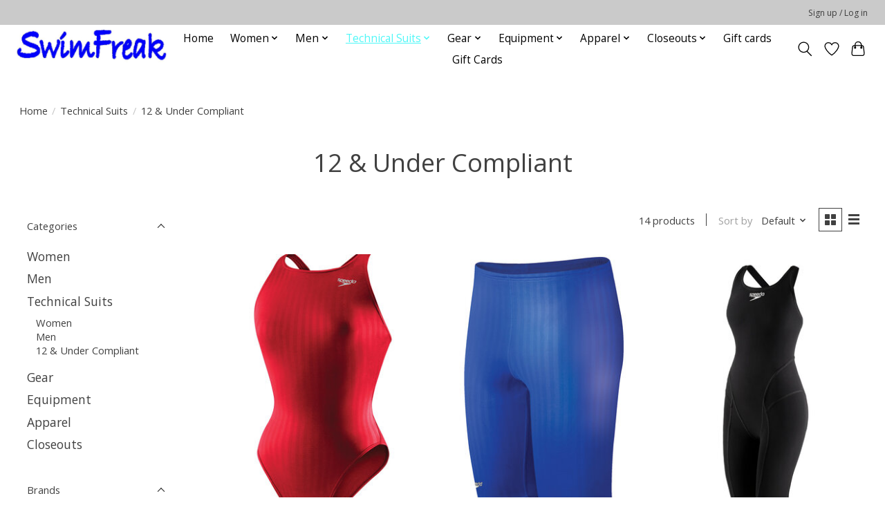

--- FILE ---
content_type: text/html;charset=utf-8
request_url: https://www.swimfreak.com/technical-suits/12-under-compliant/
body_size: 11147
content:
<!DOCTYPE html>
<html lang="us">
  <head>
    <meta charset="utf-8"/>
<!-- [START] 'blocks/head.rain' -->
<!--

  (c) 2008-2026 Lightspeed Netherlands B.V.
  http://www.lightspeedhq.com
  Generated: 20-01-2026 @ 14:24:30

-->
<link rel="canonical" href="https://www.swimfreak.com/technical-suits/12-under-compliant/"/>
<link rel="next" href="https://www.swimfreak.com/technical-suits/12-under-compliant/page2.html"/>
<link rel="alternate" href="https://www.swimfreak.com/index.rss" type="application/rss+xml" title="New products"/>
<meta name="robots" content="noodp,noydir"/>
<meta property="og:url" content="https://www.swimfreak.com/technical-suits/12-under-compliant/?source=facebook"/>
<meta property="og:site_name" content="SwimFreak LLC"/>
<meta property="og:title" content="12 &amp; Under Compliant"/>
<script src="https://www.powr.io/powr.js?external-type=lightspeed"></script>
<!--[if lt IE 9]>
<script src="https://cdn.shoplightspeed.com/assets/html5shiv.js?2025-02-20"></script>
<![endif]-->
<!-- [END] 'blocks/head.rain' -->
    
    
    <title>12 &amp; Under Compliant - SwimFreak LLC</title>
    <meta name="description" content="" />
    <meta name="keywords" content="12, &amp;, Under, Compliant, SwimFreak, Swim Freak, swim shop" />
    <meta http-equiv="X-UA-Compatible" content="IE=edge">
    <meta name="viewport" content="width=device-width, initial-scale=1">
    <meta name="apple-mobile-web-app-capable" content="yes">
    <meta name="apple-mobile-web-app-status-bar-style" content="black">
    
    <script>document.getElementsByTagName("html")[0].className += " js";</script>

    <link rel="shortcut icon" href="https://cdn.shoplightspeed.com/shops/608709/themes/13296/v/1079286/assets/favicon.png?20250718174641" type="image/x-icon" />
    <link href='//fonts.googleapis.com/css?family=Open%20Sans:400,300,600&display=swap' rel='stylesheet' type='text/css'>
    <link href='//fonts.googleapis.com/css?family=Open%20Sans:400,300,600&display=swap' rel='stylesheet' type='text/css'>
    <link rel="stylesheet" href="https://cdn.shoplightspeed.com/assets/gui-2-0.css?2025-02-20" />
    <link rel="stylesheet" href="https://cdn.shoplightspeed.com/assets/gui-responsive-2-0.css?2025-02-20" />
    <link id="lightspeedframe" rel="stylesheet" href="https://cdn.shoplightspeed.com/shops/608709/themes/13296/assets/style.css?2025071817464120210104183204" />
    <!-- browsers not supporting CSS variables -->
    <script>
      if(!('CSS' in window) || !CSS.supports('color', 'var(--color-var)')) {var cfStyle = document.getElementById('lightspeedframe');if(cfStyle) {var href = cfStyle.getAttribute('href');href = href.replace('style.css', 'style-fallback.css');cfStyle.setAttribute('href', href);}}
    </script>
    <link rel="stylesheet" href="https://cdn.shoplightspeed.com/shops/608709/themes/13296/assets/settings.css?2025071817464120210104183204" />
    <link rel="stylesheet" href="https://cdn.shoplightspeed.com/shops/608709/themes/13296/assets/custom.css?2025071817464120210104183204" />

    <script src="https://cdn.shoplightspeed.com/assets/jquery-3-7-1.js?2025-02-20"></script>
    <script src="https://cdn.shoplightspeed.com/assets/jquery-ui-1-14-1.js?2025-02-20"></script>

  </head>
  <body>
    
          <header class="main-header main-header--mobile js-main-header position-relative">
  <div class="main-header__top-section">
    <div class="main-header__nav-grid justify-between@md container max-width-lg text-xs padding-y-xxs">
      <div></div>
      <ul class="main-header__list flex-grow flex-basis-0 justify-end@md display@md">        
                
                        <li class="main-header__item"><a href="https://www.swimfreak.com/account/" class="main-header__link" title="My account">Sign up / Log in</a></li>
      </ul>
    </div>
  </div>
  <div class="main-header__mobile-content container max-width-lg">
          <a href="https://www.swimfreak.com/" class="main-header__logo" title="SwimFreak">
        <img src="https://cdn.shoplightspeed.com/shops/608709/themes/13296/v/1045249/assets/logo.png?20250116040321" alt="SwimFreak">
              </a>
        
    <div class="flex items-center">
            <a href="https://www.swimfreak.com/account/wishlist/" class="main-header__mobile-btn js-tab-focus">
        <svg class="icon" viewBox="0 0 24 25" fill="none"><title>Go to wishlist</title><path d="M11.3785 4.50387L12 5.42378L12.6215 4.50387C13.6598 2.96698 15.4376 1.94995 17.4545 1.94995C20.65 1.94995 23.232 4.49701 23.25 7.6084C23.2496 8.53335 22.927 9.71432 22.3056 11.056C21.689 12.3875 20.8022 13.8258 19.7333 15.249C17.6019 18.0872 14.7978 20.798 12.0932 22.4477L12 22.488L11.9068 22.4477C9.20215 20.798 6.3981 18.0872 4.26667 15.249C3.1978 13.8258 2.31101 12.3875 1.69437 11.056C1.07303 9.71436 0.750466 8.53342 0.75 7.60848C0.767924 4.49706 3.34993 1.94995 6.54545 1.94995C8.56242 1.94995 10.3402 2.96698 11.3785 4.50387Z" stroke="currentColor" stroke-width="1.5" fill="none"/></svg>
        <span class="sr-only">Wish List</span>
      </a>
            <button class="reset main-header__mobile-btn js-tab-focus" aria-controls="cartDrawer">
        <svg class="icon" viewBox="0 0 24 25" fill="none"><title>Toggle cart</title><path d="M2.90171 9.65153C3.0797 8.00106 4.47293 6.75 6.13297 6.75H17.867C19.527 6.75 20.9203 8.00105 21.0982 9.65153L22.1767 19.6515C22.3839 21.5732 20.8783 23.25 18.9454 23.25H5.05454C3.1217 23.25 1.61603 21.5732 1.82328 19.6515L2.90171 9.65153Z" stroke="currentColor" stroke-width="1.5" fill="none"/>
        <path d="M7.19995 9.6001V5.7001C7.19995 2.88345 9.4833 0.600098 12.3 0.600098C15.1166 0.600098 17.4 2.88345 17.4 5.7001V9.6001" stroke="currentColor" stroke-width="1.5" fill="none"/>
        <circle cx="7.19996" cy="10.2001" r="1.8" fill="currentColor"/>
        <ellipse cx="17.4" cy="10.2001" rx="1.8" ry="1.8" fill="currentColor"/></svg>
        <span class="sr-only">Cart</span>
              </button>

      <button class="reset anim-menu-btn js-anim-menu-btn main-header__nav-control js-tab-focus" aria-label="Toggle menu">
        <i class="anim-menu-btn__icon anim-menu-btn__icon--close" aria-hidden="true"></i>
      </button>
    </div>
  </div>

  <div class="main-header__nav" role="navigation">
    <div class="main-header__nav-grid justify-between@md container max-width-lg">
      <div class="main-header__nav-logo-wrapper flex-shrink-0">
        
                  <a href="https://www.swimfreak.com/" class="main-header__logo" title="SwimFreak">
            <img src="https://cdn.shoplightspeed.com/shops/608709/themes/13296/v/1045249/assets/logo.png?20250116040321" alt="SwimFreak">
                      </a>
              </div>
      
      <form action="https://www.swimfreak.com/search/" method="get" role="search" class="padding-y-md hide@md">
        <label class="sr-only" for="searchInputMobile">Search</label>
        <input class="header-v3__nav-form-control form-control width-100%" value="" autocomplete="off" type="search" name="q" id="searchInputMobile" placeholder="Search...">
      </form>

      <ul class="main-header__list flex-grow flex-basis-0 flex-wrap justify-center@md">
        
                <li class="main-header__item">
          <a class="main-header__link" href="https://www.swimfreak.com/">Home</a>
        </li>
        
                <li class="main-header__item js-main-nav__item">
          <a class="main-header__link js-main-nav__control" href="https://www.swimfreak.com/women/">
            <span>Women</span>            <svg class="main-header__dropdown-icon icon" viewBox="0 0 16 16"><polygon fill="currentColor" points="8,11.4 2.6,6 4,4.6 8,8.6 12,4.6 13.4,6 "></polygon></svg>                        <i class="main-header__arrow-icon" aria-hidden="true">
              <svg class="icon" viewBox="0 0 16 16">
                <g class="icon__group" fill="none" stroke="currentColor" stroke-linecap="square" stroke-miterlimit="10" stroke-width="2">
                  <path d="M2 2l12 12" />
                  <path d="M14 2L2 14" />
                </g>
              </svg>
            </i>
                        
          </a>
                    <ul class="main-header__dropdown">
            <li class="main-header__dropdown-item"><a href="https://www.swimfreak.com/women/" class="main-header__dropdown-link hide@md">All Women</a></li>
                        <li class="main-header__dropdown-item">
              <a class="main-header__dropdown-link" href="https://www.swimfreak.com/women/practice-suits/">
                Practice Suits
                                              </a>

                          </li>
                        <li class="main-header__dropdown-item">
              <a class="main-header__dropdown-link" href="https://www.swimfreak.com/women/two-pieces/">
                Two Pieces
                                              </a>

                          </li>
                        <li class="main-header__dropdown-item js-main-nav__item position-relative">
              <a class="main-header__dropdown-link js-main-nav__control flex justify-between " href="https://www.swimfreak.com/women/grab-bag/">
                Grab Bag
                <svg class="dropdown__desktop-icon icon" aria-hidden="true" viewBox="0 0 12 12"><polyline stroke-width="1" stroke="currentColor" fill="none" stroke-linecap="round" stroke-linejoin="round" points="3.5 0.5 9.5 6 3.5 11.5"></polyline></svg>                                <i class="main-header__arrow-icon" aria-hidden="true">
                  <svg class="icon" viewBox="0 0 16 16">
                    <g class="icon__group" fill="none" stroke="currentColor" stroke-linecap="square" stroke-miterlimit="10" stroke-width="2">
                      <path d="M2 2l12 12" />
                      <path d="M14 2L2 14" />
                    </g>
                  </svg>
                </i>
                              </a>

                            <ul class="main-header__dropdown">
                <li><a href="https://www.swimfreak.com/women/grab-bag/" class="main-header__dropdown-link hide@md">All Grab Bag</a></li>
                                <li><a class="main-header__dropdown-link" href="https://www.swimfreak.com/women/grab-bag/endurance/">Endurance</a></li>
                              </ul>
                          </li>
                      </ul>
                  </li>
                <li class="main-header__item js-main-nav__item">
          <a class="main-header__link js-main-nav__control" href="https://www.swimfreak.com/men/">
            <span>Men</span>            <svg class="main-header__dropdown-icon icon" viewBox="0 0 16 16"><polygon fill="currentColor" points="8,11.4 2.6,6 4,4.6 8,8.6 12,4.6 13.4,6 "></polygon></svg>                        <i class="main-header__arrow-icon" aria-hidden="true">
              <svg class="icon" viewBox="0 0 16 16">
                <g class="icon__group" fill="none" stroke="currentColor" stroke-linecap="square" stroke-miterlimit="10" stroke-width="2">
                  <path d="M2 2l12 12" />
                  <path d="M14 2L2 14" />
                </g>
              </svg>
            </i>
                        
          </a>
                    <ul class="main-header__dropdown">
            <li class="main-header__dropdown-item"><a href="https://www.swimfreak.com/men/" class="main-header__dropdown-link hide@md">All Men</a></li>
                        <li class="main-header__dropdown-item">
              <a class="main-header__dropdown-link" href="https://www.swimfreak.com/men/jammers/">
                Jammers
                                              </a>

                          </li>
                        <li class="main-header__dropdown-item">
              <a class="main-header__dropdown-link" href="https://www.swimfreak.com/men/briefs/">
                Briefs
                                              </a>

                          </li>
                        <li class="main-header__dropdown-item">
              <a class="main-header__dropdown-link" href="https://www.swimfreak.com/men/trunks/">
                Trunks
                                              </a>

                          </li>
                        <li class="main-header__dropdown-item js-main-nav__item position-relative">
              <a class="main-header__dropdown-link js-main-nav__control flex justify-between " href="https://www.swimfreak.com/men/grab-bag/">
                Grab Bag
                <svg class="dropdown__desktop-icon icon" aria-hidden="true" viewBox="0 0 12 12"><polyline stroke-width="1" stroke="currentColor" fill="none" stroke-linecap="round" stroke-linejoin="round" points="3.5 0.5 9.5 6 3.5 11.5"></polyline></svg>                                <i class="main-header__arrow-icon" aria-hidden="true">
                  <svg class="icon" viewBox="0 0 16 16">
                    <g class="icon__group" fill="none" stroke="currentColor" stroke-linecap="square" stroke-miterlimit="10" stroke-width="2">
                      <path d="M2 2l12 12" />
                      <path d="M14 2L2 14" />
                    </g>
                  </svg>
                </i>
                              </a>

                            <ul class="main-header__dropdown">
                <li><a href="https://www.swimfreak.com/men/grab-bag/" class="main-header__dropdown-link hide@md">All Grab Bag</a></li>
                                <li><a class="main-header__dropdown-link" href="https://www.swimfreak.com/men/grab-bag/jammers/">Jammers</a></li>
                                <li><a class="main-header__dropdown-link" href="https://www.swimfreak.com/men/grab-bag/briefs/">Briefs</a></li>
                              </ul>
                          </li>
                      </ul>
                  </li>
                <li class="main-header__item js-main-nav__item">
          <a class="main-header__link js-main-nav__control" href="https://www.swimfreak.com/technical-suits/" aria-current="page">
            <span>Technical Suits</span>            <svg class="main-header__dropdown-icon icon" viewBox="0 0 16 16"><polygon fill="currentColor" points="8,11.4 2.6,6 4,4.6 8,8.6 12,4.6 13.4,6 "></polygon></svg>                        <i class="main-header__arrow-icon" aria-hidden="true">
              <svg class="icon" viewBox="0 0 16 16">
                <g class="icon__group" fill="none" stroke="currentColor" stroke-linecap="square" stroke-miterlimit="10" stroke-width="2">
                  <path d="M2 2l12 12" />
                  <path d="M14 2L2 14" />
                </g>
              </svg>
            </i>
                        
          </a>
                    <ul class="main-header__dropdown">
            <li class="main-header__dropdown-item"><a href="https://www.swimfreak.com/technical-suits/" class="main-header__dropdown-link hide@md" aria-current="page">All Technical Suits</a></li>
                        <li class="main-header__dropdown-item">
              <a class="main-header__dropdown-link" href="https://www.swimfreak.com/technical-suits/women/">
                Women
                                              </a>

                          </li>
                        <li class="main-header__dropdown-item">
              <a class="main-header__dropdown-link" href="https://www.swimfreak.com/technical-suits/men/">
                Men
                                              </a>

                          </li>
                        <li class="main-header__dropdown-item">
              <a class="main-header__dropdown-link" href="https://www.swimfreak.com/technical-suits/12-under-compliant/" aria-current="page">
                12 &amp; Under Compliant
                                              </a>

                          </li>
                      </ul>
                  </li>
                <li class="main-header__item js-main-nav__item">
          <a class="main-header__link js-main-nav__control" href="https://www.swimfreak.com/gear/">
            <span>Gear</span>            <svg class="main-header__dropdown-icon icon" viewBox="0 0 16 16"><polygon fill="currentColor" points="8,11.4 2.6,6 4,4.6 8,8.6 12,4.6 13.4,6 "></polygon></svg>                        <i class="main-header__arrow-icon" aria-hidden="true">
              <svg class="icon" viewBox="0 0 16 16">
                <g class="icon__group" fill="none" stroke="currentColor" stroke-linecap="square" stroke-miterlimit="10" stroke-width="2">
                  <path d="M2 2l12 12" />
                  <path d="M14 2L2 14" />
                </g>
              </svg>
            </i>
                        
          </a>
                    <ul class="main-header__dropdown">
            <li class="main-header__dropdown-item"><a href="https://www.swimfreak.com/gear/" class="main-header__dropdown-link hide@md">All Gear</a></li>
                        <li class="main-header__dropdown-item js-main-nav__item position-relative">
              <a class="main-header__dropdown-link js-main-nav__control flex justify-between " href="https://www.swimfreak.com/gear/goggles/">
                Goggles
                <svg class="dropdown__desktop-icon icon" aria-hidden="true" viewBox="0 0 12 12"><polyline stroke-width="1" stroke="currentColor" fill="none" stroke-linecap="round" stroke-linejoin="round" points="3.5 0.5 9.5 6 3.5 11.5"></polyline></svg>                                <i class="main-header__arrow-icon" aria-hidden="true">
                  <svg class="icon" viewBox="0 0 16 16">
                    <g class="icon__group" fill="none" stroke="currentColor" stroke-linecap="square" stroke-miterlimit="10" stroke-width="2">
                      <path d="M2 2l12 12" />
                      <path d="M14 2L2 14" />
                    </g>
                  </svg>
                </i>
                              </a>

                            <ul class="main-header__dropdown">
                <li><a href="https://www.swimfreak.com/gear/goggles/" class="main-header__dropdown-link hide@md">All Goggles</a></li>
                                <li><a class="main-header__dropdown-link" href="https://www.swimfreak.com/gear/goggles/youth/">Youth</a></li>
                                <li><a class="main-header__dropdown-link" href="https://www.swimfreak.com/gear/goggles/adult/">Adult</a></li>
                                <li><a class="main-header__dropdown-link" href="https://www.swimfreak.com/gear/goggles/prescription/">Prescription</a></li>
                              </ul>
                          </li>
                        <li class="main-header__dropdown-item">
              <a class="main-header__dropdown-link" href="https://www.swimfreak.com/gear/caps/">
                Caps
                                              </a>

                          </li>
                        <li class="main-header__dropdown-item js-main-nav__item position-relative">
              <a class="main-header__dropdown-link js-main-nav__control flex justify-between " href="https://www.swimfreak.com/gear/bags/">
                Bags
                <svg class="dropdown__desktop-icon icon" aria-hidden="true" viewBox="0 0 12 12"><polyline stroke-width="1" stroke="currentColor" fill="none" stroke-linecap="round" stroke-linejoin="round" points="3.5 0.5 9.5 6 3.5 11.5"></polyline></svg>                                <i class="main-header__arrow-icon" aria-hidden="true">
                  <svg class="icon" viewBox="0 0 16 16">
                    <g class="icon__group" fill="none" stroke="currentColor" stroke-linecap="square" stroke-miterlimit="10" stroke-width="2">
                      <path d="M2 2l12 12" />
                      <path d="M14 2L2 14" />
                    </g>
                  </svg>
                </i>
                              </a>

                            <ul class="main-header__dropdown">
                <li><a href="https://www.swimfreak.com/gear/bags/" class="main-header__dropdown-link hide@md">All Bags</a></li>
                                <li><a class="main-header__dropdown-link" href="https://www.swimfreak.com/gear/bags/backpacks/">Backpacks</a></li>
                                <li><a class="main-header__dropdown-link" href="https://www.swimfreak.com/gear/bags/mesh-bags/">Mesh Bags</a></li>
                              </ul>
                          </li>
                      </ul>
                  </li>
                <li class="main-header__item js-main-nav__item">
          <a class="main-header__link js-main-nav__control" href="https://www.swimfreak.com/equipment/">
            <span>Equipment</span>            <svg class="main-header__dropdown-icon icon" viewBox="0 0 16 16"><polygon fill="currentColor" points="8,11.4 2.6,6 4,4.6 8,8.6 12,4.6 13.4,6 "></polygon></svg>                        <i class="main-header__arrow-icon" aria-hidden="true">
              <svg class="icon" viewBox="0 0 16 16">
                <g class="icon__group" fill="none" stroke="currentColor" stroke-linecap="square" stroke-miterlimit="10" stroke-width="2">
                  <path d="M2 2l12 12" />
                  <path d="M14 2L2 14" />
                </g>
              </svg>
            </i>
                        
          </a>
                    <ul class="main-header__dropdown">
            <li class="main-header__dropdown-item"><a href="https://www.swimfreak.com/equipment/" class="main-header__dropdown-link hide@md">All Equipment</a></li>
                        <li class="main-header__dropdown-item">
              <a class="main-header__dropdown-link" href="https://www.swimfreak.com/equipment/kickboards/">
                Kickboards
                                              </a>

                          </li>
                        <li class="main-header__dropdown-item">
              <a class="main-header__dropdown-link" href="https://www.swimfreak.com/equipment/pull-buoys/">
                Pull Buoys
                                              </a>

                          </li>
                        <li class="main-header__dropdown-item">
              <a class="main-header__dropdown-link" href="https://www.swimfreak.com/equipment/paddles/">
                Paddles
                                              </a>

                          </li>
                        <li class="main-header__dropdown-item">
              <a class="main-header__dropdown-link" href="https://www.swimfreak.com/equipment/fins/">
                Fins
                                              </a>

                          </li>
                        <li class="main-header__dropdown-item">
              <a class="main-header__dropdown-link" href="https://www.swimfreak.com/equipment/snorkels/">
                Snorkels
                                              </a>

                          </li>
                        <li class="main-header__dropdown-item js-main-nav__item position-relative">
              <a class="main-header__dropdown-link js-main-nav__control flex justify-between " href="https://www.swimfreak.com/equipment/electronics/">
                Electronics
                <svg class="dropdown__desktop-icon icon" aria-hidden="true" viewBox="0 0 12 12"><polyline stroke-width="1" stroke="currentColor" fill="none" stroke-linecap="round" stroke-linejoin="round" points="3.5 0.5 9.5 6 3.5 11.5"></polyline></svg>                                <i class="main-header__arrow-icon" aria-hidden="true">
                  <svg class="icon" viewBox="0 0 16 16">
                    <g class="icon__group" fill="none" stroke="currentColor" stroke-linecap="square" stroke-miterlimit="10" stroke-width="2">
                      <path d="M2 2l12 12" />
                      <path d="M14 2L2 14" />
                    </g>
                  </svg>
                </i>
                              </a>

                            <ul class="main-header__dropdown">
                <li><a href="https://www.swimfreak.com/equipment/electronics/" class="main-header__dropdown-link hide@md">All Electronics</a></li>
                                <li><a class="main-header__dropdown-link" href="https://www.swimfreak.com/equipment/electronics/tempo-trainer/">Tempo Trainer</a></li>
                                <li><a class="main-header__dropdown-link" href="https://www.swimfreak.com/equipment/electronics/stopwatch/">Stopwatch</a></li>
                              </ul>
                          </li>
                        <li class="main-header__dropdown-item">
              <a class="main-header__dropdown-link" href="https://www.swimfreak.com/equipment/essentials/">
                Essentials
                                              </a>

                          </li>
                      </ul>
                  </li>
                <li class="main-header__item js-main-nav__item">
          <a class="main-header__link js-main-nav__control" href="https://www.swimfreak.com/apparel/">
            <span>Apparel</span>            <svg class="main-header__dropdown-icon icon" viewBox="0 0 16 16"><polygon fill="currentColor" points="8,11.4 2.6,6 4,4.6 8,8.6 12,4.6 13.4,6 "></polygon></svg>                        <i class="main-header__arrow-icon" aria-hidden="true">
              <svg class="icon" viewBox="0 0 16 16">
                <g class="icon__group" fill="none" stroke="currentColor" stroke-linecap="square" stroke-miterlimit="10" stroke-width="2">
                  <path d="M2 2l12 12" />
                  <path d="M14 2L2 14" />
                </g>
              </svg>
            </i>
                        
          </a>
                    <ul class="main-header__dropdown">
            <li class="main-header__dropdown-item"><a href="https://www.swimfreak.com/apparel/" class="main-header__dropdown-link hide@md">All Apparel</a></li>
                        <li class="main-header__dropdown-item">
              <a class="main-header__dropdown-link" href="https://www.swimfreak.com/apparel/parkas/">
                Parkas
                                              </a>

                          </li>
                        <li class="main-header__dropdown-item js-main-nav__item position-relative">
              <a class="main-header__dropdown-link js-main-nav__control flex justify-between " href="https://www.swimfreak.com/apparel/warm-ups/">
                Warm Ups
                <svg class="dropdown__desktop-icon icon" aria-hidden="true" viewBox="0 0 12 12"><polyline stroke-width="1" stroke="currentColor" fill="none" stroke-linecap="round" stroke-linejoin="round" points="3.5 0.5 9.5 6 3.5 11.5"></polyline></svg>                                <i class="main-header__arrow-icon" aria-hidden="true">
                  <svg class="icon" viewBox="0 0 16 16">
                    <g class="icon__group" fill="none" stroke="currentColor" stroke-linecap="square" stroke-miterlimit="10" stroke-width="2">
                      <path d="M2 2l12 12" />
                      <path d="M14 2L2 14" />
                    </g>
                  </svg>
                </i>
                              </a>

                            <ul class="main-header__dropdown">
                <li><a href="https://www.swimfreak.com/apparel/warm-ups/" class="main-header__dropdown-link hide@md">All Warm Ups</a></li>
                                <li><a class="main-header__dropdown-link" href="https://www.swimfreak.com/apparel/warm-ups/jackets/">Jackets</a></li>
                                <li><a class="main-header__dropdown-link" href="https://www.swimfreak.com/apparel/warm-ups/pants/">Pants</a></li>
                              </ul>
                          </li>
                        <li class="main-header__dropdown-item">
              <a class="main-header__dropdown-link" href="https://www.swimfreak.com/apparel/socks/">
                Socks
                                              </a>

                          </li>
                        <li class="main-header__dropdown-item">
              <a class="main-header__dropdown-link" href="https://www.swimfreak.com/apparel/swimfreak-swag/">
                SwimFreak Swag
                                              </a>

                          </li>
                      </ul>
                  </li>
                <li class="main-header__item js-main-nav__item">
          <a class="main-header__link js-main-nav__control" href="https://www.swimfreak.com/closeouts/">
            <span>Closeouts</span>            <svg class="main-header__dropdown-icon icon" viewBox="0 0 16 16"><polygon fill="currentColor" points="8,11.4 2.6,6 4,4.6 8,8.6 12,4.6 13.4,6 "></polygon></svg>                        <i class="main-header__arrow-icon" aria-hidden="true">
              <svg class="icon" viewBox="0 0 16 16">
                <g class="icon__group" fill="none" stroke="currentColor" stroke-linecap="square" stroke-miterlimit="10" stroke-width="2">
                  <path d="M2 2l12 12" />
                  <path d="M14 2L2 14" />
                </g>
              </svg>
            </i>
                        
          </a>
                    <ul class="main-header__dropdown">
            <li class="main-header__dropdown-item"><a href="https://www.swimfreak.com/closeouts/" class="main-header__dropdown-link hide@md">All Closeouts</a></li>
                        <li class="main-header__dropdown-item">
              <a class="main-header__dropdown-link" href="https://www.swimfreak.com/closeouts/swimsuits/">
                Swimsuits
                                              </a>

                          </li>
                        <li class="main-header__dropdown-item">
              <a class="main-header__dropdown-link" href="https://www.swimfreak.com/closeouts/apparel/">
                Apparel
                                              </a>

                          </li>
                      </ul>
                  </li>
        
                <li class="main-header__item">
            <a class="main-header__link" href="https://www.swimfreak.com/giftcard/" >Gift cards</a>
        </li>
        
        
        
                  <li class="main-header__item">
            <a class="main-header__link" href="https://www.swimfreak.com/buy-gift-card/" target="_blank">
              Gift Cards
            </a>
          </li>
                
        <li class="main-header__item hide@md">
          <ul class="main-header__list main-header__list--mobile-items">        
            
                                    <li class="main-header__item"><a href="https://www.swimfreak.com/account/" class="main-header__link" title="My account">Sign up / Log in</a></li>
          </ul>
        </li>
        
      </ul>

      <ul class="main-header__list flex-shrink-0 justify-end@md display@md">
        <li class="main-header__item">
          
          <button class="reset switch-icon main-header__link main-header__link--icon js-toggle-search js-switch-icon js-tab-focus" aria-label="Toggle icon">
            <svg class="icon switch-icon__icon--a" viewBox="0 0 24 25"><title>Toggle search</title><path fill-rule="evenodd" clip-rule="evenodd" d="M17.6032 9.55171C17.6032 13.6671 14.267 17.0033 10.1516 17.0033C6.03621 17.0033 2.70001 13.6671 2.70001 9.55171C2.70001 5.4363 6.03621 2.1001 10.1516 2.1001C14.267 2.1001 17.6032 5.4363 17.6032 9.55171ZM15.2499 16.9106C13.8031 17.9148 12.0461 18.5033 10.1516 18.5033C5.20779 18.5033 1.20001 14.4955 1.20001 9.55171C1.20001 4.60787 5.20779 0.600098 10.1516 0.600098C15.0955 0.600098 19.1032 4.60787 19.1032 9.55171C19.1032 12.0591 18.0724 14.3257 16.4113 15.9507L23.2916 22.8311C23.5845 23.1239 23.5845 23.5988 23.2916 23.8917C22.9987 24.1846 22.5239 24.1846 22.231 23.8917L15.2499 16.9106Z" fill="currentColor"/></svg>

            <svg class="icon switch-icon__icon--b" viewBox="0 0 32 32"><title>Toggle search</title><g fill="none" stroke="currentColor" stroke-miterlimit="10" stroke-linecap="round" stroke-linejoin="round" stroke-width="2"><line x1="27" y1="5" x2="5" y2="27"></line><line x1="27" y1="27" x2="5" y2="5"></line></g></svg>
          </button>

        </li>
                <li class="main-header__item">
          <a href="https://www.swimfreak.com/account/wishlist/" class="main-header__link main-header__link--icon">
            <svg class="icon" viewBox="0 0 24 25" fill="none"><title>Go to wishlist</title><path d="M11.3785 4.50387L12 5.42378L12.6215 4.50387C13.6598 2.96698 15.4376 1.94995 17.4545 1.94995C20.65 1.94995 23.232 4.49701 23.25 7.6084C23.2496 8.53335 22.927 9.71432 22.3056 11.056C21.689 12.3875 20.8022 13.8258 19.7333 15.249C17.6019 18.0872 14.7978 20.798 12.0932 22.4477L12 22.488L11.9068 22.4477C9.20215 20.798 6.3981 18.0872 4.26667 15.249C3.1978 13.8258 2.31101 12.3875 1.69437 11.056C1.07303 9.71436 0.750466 8.53342 0.75 7.60848C0.767924 4.49706 3.34993 1.94995 6.54545 1.94995C8.56242 1.94995 10.3402 2.96698 11.3785 4.50387Z" stroke="currentColor" stroke-width="1.5" fill="none"/></svg>
            <span class="sr-only">Wish List</span>
          </a>
        </li>
                <li class="main-header__item">
          <a href="#0" class="main-header__link main-header__link--icon" aria-controls="cartDrawer">
            <svg class="icon" viewBox="0 0 24 25" fill="none"><title>Toggle cart</title><path d="M2.90171 9.65153C3.0797 8.00106 4.47293 6.75 6.13297 6.75H17.867C19.527 6.75 20.9203 8.00105 21.0982 9.65153L22.1767 19.6515C22.3839 21.5732 20.8783 23.25 18.9454 23.25H5.05454C3.1217 23.25 1.61603 21.5732 1.82328 19.6515L2.90171 9.65153Z" stroke="currentColor" stroke-width="1.5" fill="none"/>
            <path d="M7.19995 9.6001V5.7001C7.19995 2.88345 9.4833 0.600098 12.3 0.600098C15.1166 0.600098 17.4 2.88345 17.4 5.7001V9.6001" stroke="currentColor" stroke-width="1.5" fill="none"/>
            <circle cx="7.19996" cy="10.2001" r="1.8" fill="currentColor"/>
            <ellipse cx="17.4" cy="10.2001" rx="1.8" ry="1.8" fill="currentColor"/></svg>
            <span class="sr-only">Cart</span>
                      </a>
        </li>
      </ul>
      
    	<div class="main-header__search-form bg">
        <form action="https://www.swimfreak.com/search/" method="get" role="search" class="container max-width-lg">
          <label class="sr-only" for="searchInput">Search</label>
          <input class="header-v3__nav-form-control form-control width-100%" value="" autocomplete="off" type="search" name="q" id="searchInput" placeholder="Search...">
        </form>
      </div>
      
    </div>
  </div>
</header>

<div class="drawer dr-cart js-drawer" id="cartDrawer">
  <div class="drawer__content bg shadow-md flex flex-column" role="alertdialog" aria-labelledby="drawer-cart-title">
    <header class="flex items-center justify-between flex-shrink-0 padding-x-md padding-y-md">
      <h1 id="drawer-cart-title" class="text-base text-truncate">Shopping cart</h1>

      <button class="reset drawer__close-btn js-drawer__close js-tab-focus">
        <svg class="icon icon--xs" viewBox="0 0 16 16"><title>Close cart panel</title><g stroke-width="2" stroke="currentColor" fill="none" stroke-linecap="round" stroke-linejoin="round" stroke-miterlimit="10"><line x1="13.5" y1="2.5" x2="2.5" y2="13.5"></line><line x1="2.5" y1="2.5" x2="13.5" y2="13.5"></line></g></svg>
      </button>
    </header>

    <div class="drawer__body padding-x-md padding-bottom-sm js-drawer__body">
            <p class="margin-y-xxxl color-contrast-medium text-sm text-center">Your cart is currently empty</p>
          </div>

    <footer class="padding-x-md padding-y-md flex-shrink-0">
      <p class="text-sm text-center color-contrast-medium margin-bottom-sm">Safely pay with:</p>
      <p class="text-sm flex flex-wrap gap-xs text-xs@md justify-center">
                  <a href="https://www.swimfreak.com/service/payment-methods/" title="Credit Card">
            <img src="https://cdn.shoplightspeed.com/assets/icon-payment-creditcard.png?2025-02-20" alt="Credit Card" height="16" />
          </a>
              </p>
    </footer>
  </div>
</div>            <section class="collection-page__intro container max-width-lg">
  <div class="padding-y-lg">
    <nav class="breadcrumbs text-sm" aria-label="Breadcrumbs">
  <ol class="flex flex-wrap gap-xxs">
    <li class="breadcrumbs__item">
    	<a href="https://www.swimfreak.com/" class="color-inherit text-underline-hover">Home</a>
      <span class="color-contrast-low margin-left-xxs" aria-hidden="true">/</span>
    </li>
        <li class="breadcrumbs__item">
            <a href="https://www.swimfreak.com/technical-suits/" class="color-inherit text-underline-hover">Technical Suits</a>
      <span class="color-contrast-low margin-left-xxs" aria-hidden="true">/</span>
          </li>
        <li class="breadcrumbs__item" aria-current="page">
            12 &amp; Under Compliant
          </li>
      </ol>
</nav>  </div>
  
  <h1 class="text-center">12 &amp; Under Compliant</h1>

  </section>

<section class="collection-page__content padding-y-lg">
  <div class="container max-width-lg">
    <div class="margin-bottom-md hide@md no-js:is-hidden">
      <button class="btn btn--subtle width-100%" aria-controls="filter-panel">Show filters</button>
    </div>
  
    <div class="flex@md">
      <aside class="sidebar sidebar--collection-filters sidebar--colection-filters sidebar--static@md js-sidebar" data-static-class="sidebar--sticky-on-desktop" id="filter-panel" aria-labelledby="filter-panel-title">
        <div class="sidebar__panel">
          <header class="sidebar__header z-index-2">
            <h1 class="text-md text-truncate" id="filter-panel-title">Filters</h1>
      
            <button class="reset sidebar__close-btn js-sidebar__close-btn js-tab-focus">
              <svg class="icon" viewBox="0 0 16 16"><title>Close panel</title><g stroke-width="1" stroke="currentColor" fill="none" stroke-linecap="round" stroke-linejoin="round" stroke-miterlimit="10"><line x1="13.5" y1="2.5" x2="2.5" y2="13.5"></line><line x1="2.5" y1="2.5" x2="13.5" y2="13.5"></line></g></svg>
            </button>
          </header>
      		
          <form action="https://www.swimfreak.com/technical-suits/12-under-compliant/" method="get" class="position-relative z-index-1">
            <input type="hidden" name="mode" value="grid" id="filter_form_mode" />
            <input type="hidden" name="limit" value="12" id="filter_form_limit" />
            <input type="hidden" name="sort" value="default" id="filter_form_sort" />

            <ul class="accordion js-accordion">
                            <li class="accordion__item accordion__item--is-open js-accordion__item">
                <button class="reset accordion__header padding-y-sm padding-x-md padding-x-xs@md js-tab-focus" type="button">
                  <div>
                    <div class="text-sm@md">Categories</div>
                  </div>

                  <svg class="icon accordion__icon-arrow no-js:is-hidden" viewBox="0 0 16 16" aria-hidden="true">
                    <g class="icon__group" fill="none" stroke="currentColor" stroke-linecap="square" stroke-miterlimit="10">
                      <path d="M2 2l12 12" />
                      <path d="M14 2L2 14" />
                    </g>
                  </svg>
                </button>
            
                <div class="accordion__panel js-accordion__panel">
                  <div class="padding-top-xxxs padding-x-md padding-bottom-md padding-x-xs@md">
                    <ul class="filter__categories flex flex-column gap-xxs">
                                            <li class="filter-categories__item">
                        <a href="https://www.swimfreak.com/women/" class="color-inherit text-underline-hover">Women</a>
                        
                                              </li>
                                            <li class="filter-categories__item">
                        <a href="https://www.swimfreak.com/men/" class="color-inherit text-underline-hover">Men</a>
                        
                                              </li>
                                            <li class="filter-categories__item">
                        <a href="https://www.swimfreak.com/technical-suits/" class="color-inherit text-underline-hover" aria-current="page">Technical Suits</a>
                        
                                                  <ul class="filter-categories__subcat text-sm padding-top-xs padding-bottom-xs padding-left-sm">
                                                          <li class="filter-categories__item">
                                <a href="https://www.swimfreak.com/technical-suits/women/" class="color-inherit text-underline-hover">Women</a>
                                
                                                              </li>
                                                          <li class="filter-categories__item">
                                <a href="https://www.swimfreak.com/technical-suits/men/" class="color-inherit text-underline-hover">Men</a>
                                
                                                              </li>
                                                          <li class="filter-categories__item">
                                <a href="https://www.swimfreak.com/technical-suits/12-under-compliant/" class="color-inherit text-underline-hover" aria-current="page">12 &amp; Under Compliant</a>
                                
                                                              </li>
                                                      </ul>
                                              </li>
                                            <li class="filter-categories__item">
                        <a href="https://www.swimfreak.com/gear/" class="color-inherit text-underline-hover">Gear</a>
                        
                                              </li>
                                            <li class="filter-categories__item">
                        <a href="https://www.swimfreak.com/equipment/" class="color-inherit text-underline-hover">Equipment</a>
                        
                                              </li>
                                            <li class="filter-categories__item">
                        <a href="https://www.swimfreak.com/apparel/" class="color-inherit text-underline-hover">Apparel</a>
                        
                                              </li>
                                            <li class="filter-categories__item">
                        <a href="https://www.swimfreak.com/closeouts/" class="color-inherit text-underline-hover">Closeouts</a>
                        
                                              </li>
                                          </ul>
                  </div>
                </div>
              </li>
                            
                            
                            <li class="accordion__item accordion__item--is-open js-accordion__item">
                <button class="reset accordion__header padding-y-sm padding-x-md padding-x-xs@md js-tab-focus" type="button">
                  <div>
                    <div class="text-sm@md">Brands</div>
                  </div>

                  <svg class="icon accordion__icon-arrow no-js:is-hidden" viewBox="0 0 16 16" aria-hidden="true">
                    <g class="icon__group" fill="none" stroke="currentColor" stroke-linecap="square" stroke-miterlimit="10">
                      <path d="M2 2l12 12" />
                      <path d="M14 2L2 14" />
                    </g>
                  </svg>
                </button>
            
                <div class="accordion__panel js-accordion__panel">
                  <div class="padding-top-xxxs padding-x-md padding-bottom-md padding-x-xs@md">
                    <ul class="filter__radio-list flex flex-column gap-xxxs">
                                            <li>
                        <input class="radio" type="radio" name="brand" id="brand-0" value="0" checked onchange="this.form.submit()">
                        <label for="brand-0">All brands</label>
                      </li>
                                            <li>
                        <input class="radio" type="radio" name="brand" id="brand-187814" value="187814" onchange="this.form.submit()">
                        <label for="brand-187814">Arena</label>
                      </li>
                                            <li>
                        <input class="radio" type="radio" name="brand" id="brand-187806" value="187806" onchange="this.form.submit()">
                        <label for="brand-187806">Speedo</label>
                      </li>
                                          </ul>
                  </div>
                </div>
              </li>
                          
              <li class="accordion__item accordion__item--is-open accordion__item--is-open js-accordion__item">
                <button class="reset accordion__header padding-y-sm padding-x-md padding-x-xs@md js-tab-focus" type="button">
                  <div>
                    <div class="text-sm@md">Price</div>
                  </div>

                  <svg class="icon accordion__icon-arrow no-js:is-hidden" viewBox="0 0 16 16" aria-hidden="true">
                    <g class="icon__group" fill="none" stroke="currentColor" stroke-linecap="square" stroke-miterlimit="10">
                      <path d="M2 2l12 12" />
                      <path d="M14 2L2 14" />
                    </g>
                  </svg>
                </button>
            
                <div class="accordion__panel js-accordion__panel">
                  <div class="padding-top-xxxs padding-x-md padding-bottom-md padding-x-xs@md flex justify-center">
                    <div class="slider slider--multi-value js-slider">
                      <div class="slider__range">
                        <label class="sr-only" for="slider-min-value">Price minimum value</label>
                        <input class="slider__input" type="range" id="slider-min-value" name="min" min="0" max="200" step="1" value="0" onchange="this.form.submit()">
                      </div>
                  
                      <div class="slider__range">
                        <label class="sr-only" for="slider-max-value"> Price maximum value</label>
                        <input class="slider__input" type="range" id="slider-max-value" name="max" min="0" max="200" step="1" value="200" onchange="this.form.submit()">
                      </div>
                  
                      <div class="margin-top-xs text-center text-sm" aria-hidden="true">
                        <span class="slider__value">$<span class="js-slider__value">0</span> - $<span class="js-slider__value">200</span></span>
                      </div>
                    </div>
                  </div>
                </div>
              </li>
          
            </ul>
          </form>
        </div>
      </aside>
      
      <main class="flex-grow padding-left-xl@md">
        <form action="https://www.swimfreak.com/technical-suits/12-under-compliant/" method="get" class="flex gap-sm items-center justify-end margin-bottom-sm">
          <input type="hidden" name="min" value="0" id="filter_form_min" />
          <input type="hidden" name="max" value="200" id="filter_form_max" />
          <input type="hidden" name="brand" value="0" id="filter_form_brand" />
          <input type="hidden" name="limit" value="12" id="filter_form_limit" />
                    
          <p class="text-sm">14 products</p>

          <div class="separator"></div>

          <div class="flex items-baseline">
            <label class="text-sm color-contrast-medium margin-right-sm" for="select-sorting">Sort by</label>

            <div class="select inline-block js-select" data-trigger-class="reset text-sm text-underline-hover inline-flex items-center cursor-pointer js-tab-focus">
              <select name="sort" id="select-sorting" onchange="this.form.submit()">
                                  <option value="default" selected="selected">Default</option>
                                  <option value="popular">Most viewed</option>
                                  <option value="newest">Newest products</option>
                                  <option value="lowest">Lowest price</option>
                                  <option value="highest">Highest price</option>
                                  <option value="asc">Name ascending</option>
                                  <option value="desc">Name descending</option>
                              </select>

              <svg class="icon icon--xxs margin-left-xxxs" aria-hidden="true" viewBox="0 0 16 16"><polygon fill="currentColor" points="8,11.4 2.6,6 4,4.6 8,8.6 12,4.6 13.4,6 "></polygon></svg>
            </div>
          </div>

          <div class="btns btns--radio btns--grid-layout js-grid-switch__controller">
            <div>
              <input type="radio" name="mode" id="radio-grid" value="grid" checked onchange="this.form.submit()">
              <label class="btns__btn btns__btn--icon" for="radio-grid">
                <svg class="icon icon--xs" viewBox="0 0 16 16">
                  <title>Grid view</title>
                  <g>
                    <path d="M6,0H1C0.4,0,0,0.4,0,1v5c0,0.6,0.4,1,1,1h5c0.6,0,1-0.4,1-1V1C7,0.4,6.6,0,6,0z"></path>
                    <path d="M15,0h-5C9.4,0,9,0.4,9,1v5c0,0.6,0.4,1,1,1h5c0.6,0,1-0.4,1-1V1C16,0.4,15.6,0,15,0z"></path>
                    <path d="M6,9H1c-0.6,0-1,0.4-1,1v5c0,0.6,0.4,1,1,1h5c0.6,0,1-0.4,1-1v-5C7,9.4,6.6,9,6,9z"></path>
                    <path d="M15,9h-5c-0.6,0-1,0.4-1,1v5c0,0.6,0.4,1,1,1h5c0.6,0,1-0.4,1-1v-5C16,9.4,15.6,9,15,9z"></path>
                  </g>
                </svg>
              </label>
            </div>

            <div>
              <input type="radio" name="mode" id="radio-list" value="list" onchange="this.form.submit()">
              <label class="btns__btn btns__btn--icon" for="radio-list">
                <svg class="icon icon--xs" viewBox="0 0 16 16">
                  <title>List view</title>
                  <g>
                    <rect width="16" height="3"></rect>
                    <rect y="6" width="16" height="3"></rect>
                    <rect y="12" width="16" height="3"></rect>
                  </g>
                </svg>
              </label>
            </div>
          </div>
        </form>

        <div>
                    <ul class="grid gap-md">
                    <li class="col-6 col-4@md">
                  
  

<div class="prod-card">

  
  <div class="prod-card__img-wrapper">
    <a href="https://www.swimfreak.com/speedo-aquablade-recodbreaker.html" class="prod-card__img-link" aria-label="Speedo Aquablade Recordbreaker">
      <figure class="media-wrapper media-wrapper--3:4 bg-contrast-lower">
                <img src="https://cdn.shoplightspeed.com/shops/608709/files/20559742/150x200x1/speedo-aquablade-recordbreaker.jpg" 
             sizes="(min-width: 400px) 300px, 150px"
             srcset="https://cdn.shoplightspeed.com/shops/608709/files/20559742/150x200x1/speedo-aquablade-recordbreaker.jpg 150w,
                     https://cdn.shoplightspeed.com/shops/608709/files/20559742/300x400x1/speedo-aquablade-recordbreaker.jpg 300w,
                     https://cdn.shoplightspeed.com/shops/608709/files/20559742/600x800x1/speedo-aquablade-recordbreaker.jpg 600w" 
             alt="Speedo Aquablade Recordbreaker" 
             title="Speedo Aquablade Recordbreaker" />
              </figure>
    </a>
                <a href="https://www.swimfreak.com/speedo-aquablade-recodbreaker.html" class="btn prod-card__action-button">More options</a>
              
        <a href="https://www.swimfreak.com/account/wishlistAdd/10402895/?variant_id=16875887" class="btn btn--icon prod-card__wishlist">
      <svg class="icon" viewBox="0 0 24 25" fill="none"><title>Add to wishlist</title><path d="M11.3785 4.50387L12 5.42378L12.6215 4.50387C13.6598 2.96698 15.4376 1.94995 17.4545 1.94995C20.65 1.94995 23.232 4.49701 23.25 7.6084C23.2496 8.53335 22.927 9.71432 22.3056 11.056C21.689 12.3875 20.8022 13.8258 19.7333 15.249C17.6019 18.0872 14.7978 20.798 12.0932 22.4477L12 22.488L11.9068 22.4477C9.20215 20.798 6.3981 18.0872 4.26667 15.249C3.1978 13.8258 2.31101 12.3875 1.69437 11.056C1.07303 9.71436 0.750466 8.53342 0.75 7.60848C0.767924 4.49706 3.34993 1.94995 6.54545 1.94995C8.56242 1.94995 10.3402 2.96698 11.3785 4.50387Z" stroke="black" stroke-width="1.5" fill="none"/></svg>
    </a>
      </div>

  <div class="padding-sm text-center">
    <h1 class="text-base margin-bottom-xs">
      <a href="https://www.swimfreak.com/speedo-aquablade-recodbreaker.html" class="product-card__title">
                Speedo Aquablade Recordbreaker
              </a>
    </h1>

    <div class="margin-bottom-xs">          
      <ins class="prod-card__price">$98.00</ins>
    	      
                </div>
  </div>
</div>

        	</li>
                    <li class="col-6 col-4@md">
                  
  

<div class="prod-card">

  
  <div class="prod-card__img-wrapper">
    <a href="https://www.swimfreak.com/aquablade-jammer.html" class="prod-card__img-link" aria-label="Speedo Aquablade Jammer">
      <figure class="media-wrapper media-wrapper--3:4 bg-contrast-lower">
                <img src="https://cdn.shoplightspeed.com/shops/608709/files/20559090/150x200x1/speedo-aquablade-jammer.jpg" 
             sizes="(min-width: 400px) 300px, 150px"
             srcset="https://cdn.shoplightspeed.com/shops/608709/files/20559090/150x200x1/speedo-aquablade-jammer.jpg 150w,
                     https://cdn.shoplightspeed.com/shops/608709/files/20559090/300x400x1/speedo-aquablade-jammer.jpg 300w,
                     https://cdn.shoplightspeed.com/shops/608709/files/20559090/600x800x1/speedo-aquablade-jammer.jpg 600w" 
             alt="Speedo Aquablade Jammer" 
             title="Speedo Aquablade Jammer" />
              </figure>
    </a>
                <a href="https://www.swimfreak.com/aquablade-jammer.html" class="btn prod-card__action-button">More options</a>
              
        <a href="https://www.swimfreak.com/account/wishlistAdd/16064092/?variant_id=26554625" class="btn btn--icon prod-card__wishlist">
      <svg class="icon" viewBox="0 0 24 25" fill="none"><title>Add to wishlist</title><path d="M11.3785 4.50387L12 5.42378L12.6215 4.50387C13.6598 2.96698 15.4376 1.94995 17.4545 1.94995C20.65 1.94995 23.232 4.49701 23.25 7.6084C23.2496 8.53335 22.927 9.71432 22.3056 11.056C21.689 12.3875 20.8022 13.8258 19.7333 15.249C17.6019 18.0872 14.7978 20.798 12.0932 22.4477L12 22.488L11.9068 22.4477C9.20215 20.798 6.3981 18.0872 4.26667 15.249C3.1978 13.8258 2.31101 12.3875 1.69437 11.056C1.07303 9.71436 0.750466 8.53342 0.75 7.60848C0.767924 4.49706 3.34993 1.94995 6.54545 1.94995C8.56242 1.94995 10.3402 2.96698 11.3785 4.50387Z" stroke="black" stroke-width="1.5" fill="none"/></svg>
    </a>
      </div>

  <div class="padding-sm text-center">
    <h1 class="text-base margin-bottom-xs">
      <a href="https://www.swimfreak.com/aquablade-jammer.html" class="product-card__title">
                Speedo Aquablade Jammer
              </a>
    </h1>

    <div class="margin-bottom-xs">          
      <ins class="prod-card__price">$88.00</ins>
    	      
                </div>
  </div>
</div>

        	</li>
                    <li class="col-6 col-4@md">
                  
  

<div class="prod-card">

  
  <div class="prod-card__img-wrapper">
    <a href="https://www.swimfreak.com/speedo-vanquisher-kneeskin.html" class="prod-card__img-link" aria-label="Speedo Vanquisher Kneeskin">
      <figure class="media-wrapper media-wrapper--3:4 bg-contrast-lower">
                <img src="https://cdn.shoplightspeed.com/shops/608709/files/25184372/150x200x1/speedo-vanquisher-kneeskin.jpg" 
             sizes="(min-width: 400px) 300px, 150px"
             srcset="https://cdn.shoplightspeed.com/shops/608709/files/25184372/150x200x1/speedo-vanquisher-kneeskin.jpg 150w,
                     https://cdn.shoplightspeed.com/shops/608709/files/25184372/300x400x1/speedo-vanquisher-kneeskin.jpg 300w,
                     https://cdn.shoplightspeed.com/shops/608709/files/25184372/600x800x1/speedo-vanquisher-kneeskin.jpg 600w" 
             alt="Speedo Vanquisher Kneeskin" 
             title="Speedo Vanquisher Kneeskin" />
              </figure>
    </a>
                <a href="https://www.swimfreak.com/speedo-vanquisher-kneeskin.html" class="btn prod-card__action-button">More options</a>
              
        <a href="https://www.swimfreak.com/account/wishlistAdd/32316578/?variant_id=53221574" class="btn btn--icon prod-card__wishlist">
      <svg class="icon" viewBox="0 0 24 25" fill="none"><title>Add to wishlist</title><path d="M11.3785 4.50387L12 5.42378L12.6215 4.50387C13.6598 2.96698 15.4376 1.94995 17.4545 1.94995C20.65 1.94995 23.232 4.49701 23.25 7.6084C23.2496 8.53335 22.927 9.71432 22.3056 11.056C21.689 12.3875 20.8022 13.8258 19.7333 15.249C17.6019 18.0872 14.7978 20.798 12.0932 22.4477L12 22.488L11.9068 22.4477C9.20215 20.798 6.3981 18.0872 4.26667 15.249C3.1978 13.8258 2.31101 12.3875 1.69437 11.056C1.07303 9.71436 0.750466 8.53342 0.75 7.60848C0.767924 4.49706 3.34993 1.94995 6.54545 1.94995C8.56242 1.94995 10.3402 2.96698 11.3785 4.50387Z" stroke="black" stroke-width="1.5" fill="none"/></svg>
    </a>
      </div>

  <div class="padding-sm text-center">
    <h1 class="text-base margin-bottom-xs">
      <a href="https://www.swimfreak.com/speedo-vanquisher-kneeskin.html" class="product-card__title">
                Speedo Vanquisher Kneeskin
              </a>
    </h1>

    <div class="margin-bottom-xs">          
      <ins class="prod-card__price">$140.00</ins>
    	      
                </div>
  </div>
</div>

        	</li>
                    <li class="col-6 col-4@md">
                  
  

<div class="prod-card">

  
  <div class="prod-card__img-wrapper">
    <a href="https://www.swimfreak.com/speedo-print-vanquisher-kneeskin.html" class="prod-card__img-link" aria-label="Speedo Print Vanquisher Kneeskin">
      <figure class="media-wrapper media-wrapper--3:4 bg-contrast-lower">
                <img src="https://cdn.shoplightspeed.com/shops/608709/files/25184237/150x200x1/speedo-print-vanquisher-kneeskin.jpg" 
             sizes="(min-width: 400px) 300px, 150px"
             srcset="https://cdn.shoplightspeed.com/shops/608709/files/25184237/150x200x1/speedo-print-vanquisher-kneeskin.jpg 150w,
                     https://cdn.shoplightspeed.com/shops/608709/files/25184237/300x400x1/speedo-print-vanquisher-kneeskin.jpg 300w,
                     https://cdn.shoplightspeed.com/shops/608709/files/25184237/600x800x1/speedo-print-vanquisher-kneeskin.jpg 600w" 
             alt="Speedo Print Vanquisher Kneeskin" 
             title="Speedo Print Vanquisher Kneeskin" />
              </figure>
    </a>
                <a href="https://www.swimfreak.com/speedo-print-vanquisher-kneeskin.html" class="btn prod-card__action-button">More options</a>
              
        <a href="https://www.swimfreak.com/account/wishlistAdd/32316724/?variant_id=53221797" class="btn btn--icon prod-card__wishlist">
      <svg class="icon" viewBox="0 0 24 25" fill="none"><title>Add to wishlist</title><path d="M11.3785 4.50387L12 5.42378L12.6215 4.50387C13.6598 2.96698 15.4376 1.94995 17.4545 1.94995C20.65 1.94995 23.232 4.49701 23.25 7.6084C23.2496 8.53335 22.927 9.71432 22.3056 11.056C21.689 12.3875 20.8022 13.8258 19.7333 15.249C17.6019 18.0872 14.7978 20.798 12.0932 22.4477L12 22.488L11.9068 22.4477C9.20215 20.798 6.3981 18.0872 4.26667 15.249C3.1978 13.8258 2.31101 12.3875 1.69437 11.056C1.07303 9.71436 0.750466 8.53342 0.75 7.60848C0.767924 4.49706 3.34993 1.94995 6.54545 1.94995C8.56242 1.94995 10.3402 2.96698 11.3785 4.50387Z" stroke="black" stroke-width="1.5" fill="none"/></svg>
    </a>
      </div>

  <div class="padding-sm text-center">
    <h1 class="text-base margin-bottom-xs">
      <a href="https://www.swimfreak.com/speedo-print-vanquisher-kneeskin.html" class="product-card__title">
                Speedo Print Vanquisher Kneeskin
              </a>
    </h1>

    <div class="margin-bottom-xs">          
      <ins class="prod-card__price">$150.00</ins>
    	      
                </div>
  </div>
</div>

        	</li>
                    <li class="col-6 col-4@md">
                  
  

<div class="prod-card">

  
  <div class="prod-card__img-wrapper">
    <a href="https://www.swimfreak.com/speedo-vanquisher-jammer.html" class="prod-card__img-link" aria-label="Speedo Vanquisher Jammer">
      <figure class="media-wrapper media-wrapper--3:4 bg-contrast-lower">
                <img src="https://cdn.shoplightspeed.com/shops/608709/files/25187913/150x200x1/speedo-vanquisher-jammer.jpg" 
             sizes="(min-width: 400px) 300px, 150px"
             srcset="https://cdn.shoplightspeed.com/shops/608709/files/25187913/150x200x1/speedo-vanquisher-jammer.jpg 150w,
                     https://cdn.shoplightspeed.com/shops/608709/files/25187913/300x400x1/speedo-vanquisher-jammer.jpg 300w,
                     https://cdn.shoplightspeed.com/shops/608709/files/25187913/600x800x1/speedo-vanquisher-jammer.jpg 600w" 
             alt="Speedo Vanquisher Jammer" 
             title="Speedo Vanquisher Jammer" />
              </figure>
    </a>
                <a href="https://www.swimfreak.com/speedo-vanquisher-jammer.html" class="btn prod-card__action-button">More options</a>
              
        <a href="https://www.swimfreak.com/account/wishlistAdd/32316655/?variant_id=53221693" class="btn btn--icon prod-card__wishlist">
      <svg class="icon" viewBox="0 0 24 25" fill="none"><title>Add to wishlist</title><path d="M11.3785 4.50387L12 5.42378L12.6215 4.50387C13.6598 2.96698 15.4376 1.94995 17.4545 1.94995C20.65 1.94995 23.232 4.49701 23.25 7.6084C23.2496 8.53335 22.927 9.71432 22.3056 11.056C21.689 12.3875 20.8022 13.8258 19.7333 15.249C17.6019 18.0872 14.7978 20.798 12.0932 22.4477L12 22.488L11.9068 22.4477C9.20215 20.798 6.3981 18.0872 4.26667 15.249C3.1978 13.8258 2.31101 12.3875 1.69437 11.056C1.07303 9.71436 0.750466 8.53342 0.75 7.60848C0.767924 4.49706 3.34993 1.94995 6.54545 1.94995C8.56242 1.94995 10.3402 2.96698 11.3785 4.50387Z" stroke="black" stroke-width="1.5" fill="none"/></svg>
    </a>
      </div>

  <div class="padding-sm text-center">
    <h1 class="text-base margin-bottom-xs">
      <a href="https://www.swimfreak.com/speedo-vanquisher-jammer.html" class="product-card__title">
                Speedo Vanquisher Jammer
              </a>
    </h1>

    <div class="margin-bottom-xs">          
      <ins class="prod-card__price">$100.00</ins>
    	      
                </div>
  </div>
</div>

        	</li>
                    <li class="col-6 col-4@md">
                  
  

<div class="prod-card">

  
  <div class="prod-card__img-wrapper">
    <a href="https://www.swimfreak.com/speedo-print-vanquisher-jammer.html" class="prod-card__img-link" aria-label="Speedo Print Vanquisher Jammer">
      <figure class="media-wrapper media-wrapper--3:4 bg-contrast-lower">
                <img src="https://cdn.shoplightspeed.com/shops/608709/files/25187850/150x200x1/speedo-print-vanquisher-jammer.jpg" 
             sizes="(min-width: 400px) 300px, 150px"
             srcset="https://cdn.shoplightspeed.com/shops/608709/files/25187850/150x200x1/speedo-print-vanquisher-jammer.jpg 150w,
                     https://cdn.shoplightspeed.com/shops/608709/files/25187850/300x400x1/speedo-print-vanquisher-jammer.jpg 300w,
                     https://cdn.shoplightspeed.com/shops/608709/files/25187850/600x800x1/speedo-print-vanquisher-jammer.jpg 600w" 
             alt="Speedo Print Vanquisher Jammer" 
             title="Speedo Print Vanquisher Jammer" />
              </figure>
    </a>
                <a href="https://www.swimfreak.com/speedo-print-vanquisher-jammer.html" class="btn prod-card__action-button">More options</a>
              
        <a href="https://www.swimfreak.com/account/wishlistAdd/32316780/?variant_id=53221879" class="btn btn--icon prod-card__wishlist">
      <svg class="icon" viewBox="0 0 24 25" fill="none"><title>Add to wishlist</title><path d="M11.3785 4.50387L12 5.42378L12.6215 4.50387C13.6598 2.96698 15.4376 1.94995 17.4545 1.94995C20.65 1.94995 23.232 4.49701 23.25 7.6084C23.2496 8.53335 22.927 9.71432 22.3056 11.056C21.689 12.3875 20.8022 13.8258 19.7333 15.249C17.6019 18.0872 14.7978 20.798 12.0932 22.4477L12 22.488L11.9068 22.4477C9.20215 20.798 6.3981 18.0872 4.26667 15.249C3.1978 13.8258 2.31101 12.3875 1.69437 11.056C1.07303 9.71436 0.750466 8.53342 0.75 7.60848C0.767924 4.49706 3.34993 1.94995 6.54545 1.94995C8.56242 1.94995 10.3402 2.96698 11.3785 4.50387Z" stroke="black" stroke-width="1.5" fill="none"/></svg>
    </a>
      </div>

  <div class="padding-sm text-center">
    <h1 class="text-base margin-bottom-xs">
      <a href="https://www.swimfreak.com/speedo-print-vanquisher-jammer.html" class="product-card__title">
                Speedo Print Vanquisher Jammer
              </a>
    </h1>

    <div class="margin-bottom-xs">          
      <ins class="prod-card__price">$110.00</ins>
    	      
                </div>
  </div>
</div>

        	</li>
                    <li class="col-6 col-4@md">
                  
  

<div class="prod-card">

  
  <div class="prod-card__img-wrapper">
    <a href="https://www.swimfreak.com/arena-powerskin-st-20-youth-jammer.html" class="prod-card__img-link" aria-label="Arena PowerSkin ST 2.0 Junior Jammer">
      <figure class="media-wrapper media-wrapper--3:4 bg-contrast-lower">
                <img src="https://cdn.shoplightspeed.com/shops/608709/files/25184633/150x200x1/arena-powerskin-st-20-junior-jammer.jpg" 
             sizes="(min-width: 400px) 300px, 150px"
             srcset="https://cdn.shoplightspeed.com/shops/608709/files/25184633/150x200x1/arena-powerskin-st-20-junior-jammer.jpg 150w,
                     https://cdn.shoplightspeed.com/shops/608709/files/25184633/300x400x1/arena-powerskin-st-20-junior-jammer.jpg 300w,
                     https://cdn.shoplightspeed.com/shops/608709/files/25184633/600x800x1/arena-powerskin-st-20-junior-jammer.jpg 600w" 
             alt="Arena PowerSkin ST 2.0 Junior Jammer" 
             title="Arena PowerSkin ST 2.0 Junior Jammer" />
              </figure>
    </a>
                <a href="https://www.swimfreak.com/arena-powerskin-st-20-youth-jammer.html" class="btn prod-card__action-button">More options</a>
              
        <a href="https://www.swimfreak.com/account/wishlistAdd/8836767/?variant_id=14173983" class="btn btn--icon prod-card__wishlist">
      <svg class="icon" viewBox="0 0 24 25" fill="none"><title>Add to wishlist</title><path d="M11.3785 4.50387L12 5.42378L12.6215 4.50387C13.6598 2.96698 15.4376 1.94995 17.4545 1.94995C20.65 1.94995 23.232 4.49701 23.25 7.6084C23.2496 8.53335 22.927 9.71432 22.3056 11.056C21.689 12.3875 20.8022 13.8258 19.7333 15.249C17.6019 18.0872 14.7978 20.798 12.0932 22.4477L12 22.488L11.9068 22.4477C9.20215 20.798 6.3981 18.0872 4.26667 15.249C3.1978 13.8258 2.31101 12.3875 1.69437 11.056C1.07303 9.71436 0.750466 8.53342 0.75 7.60848C0.767924 4.49706 3.34993 1.94995 6.54545 1.94995C8.56242 1.94995 10.3402 2.96698 11.3785 4.50387Z" stroke="black" stroke-width="1.5" fill="none"/></svg>
    </a>
      </div>

  <div class="padding-sm text-center">
    <h1 class="text-base margin-bottom-xs">
      <a href="https://www.swimfreak.com/arena-powerskin-st-20-youth-jammer.html" class="product-card__title">
                Arena PowerSkin ST 2.0 Junior Jammer
              </a>
    </h1>

    <div class="margin-bottom-xs">          
      <ins class="prod-card__price">$59.99</ins>
    	      
                </div>
  </div>
</div>

        	</li>
                    <li class="col-6 col-4@md">
                  
  

<div class="prod-card">

  
  <div class="prod-card__img-wrapper">
    <a href="https://www.swimfreak.com/arena-powerskin-st-20-jammer.html" class="prod-card__img-link" aria-label="Arena PowerSkin ST 2.0 Jammer">
      <figure class="media-wrapper media-wrapper--3:4 bg-contrast-lower">
                <img src="https://cdn.shoplightspeed.com/shops/608709/files/25184864/150x200x1/arena-powerskin-st-20-jammer.jpg" 
             sizes="(min-width: 400px) 300px, 150px"
             srcset="https://cdn.shoplightspeed.com/shops/608709/files/25184864/150x200x1/arena-powerskin-st-20-jammer.jpg 150w,
                     https://cdn.shoplightspeed.com/shops/608709/files/25184864/300x400x1/arena-powerskin-st-20-jammer.jpg 300w,
                     https://cdn.shoplightspeed.com/shops/608709/files/25184864/600x800x1/arena-powerskin-st-20-jammer.jpg 600w" 
             alt="Arena PowerSkin ST 2.0 Jammer" 
             title="Arena PowerSkin ST 2.0 Jammer" />
              </figure>
    </a>
                <a href="https://www.swimfreak.com/arena-powerskin-st-20-jammer.html" class="btn prod-card__action-button">More options</a>
              
        <a href="https://www.swimfreak.com/account/wishlistAdd/8836738/?variant_id=14173902" class="btn btn--icon prod-card__wishlist">
      <svg class="icon" viewBox="0 0 24 25" fill="none"><title>Add to wishlist</title><path d="M11.3785 4.50387L12 5.42378L12.6215 4.50387C13.6598 2.96698 15.4376 1.94995 17.4545 1.94995C20.65 1.94995 23.232 4.49701 23.25 7.6084C23.2496 8.53335 22.927 9.71432 22.3056 11.056C21.689 12.3875 20.8022 13.8258 19.7333 15.249C17.6019 18.0872 14.7978 20.798 12.0932 22.4477L12 22.488L11.9068 22.4477C9.20215 20.798 6.3981 18.0872 4.26667 15.249C3.1978 13.8258 2.31101 12.3875 1.69437 11.056C1.07303 9.71436 0.750466 8.53342 0.75 7.60848C0.767924 4.49706 3.34993 1.94995 6.54545 1.94995C8.56242 1.94995 10.3402 2.96698 11.3785 4.50387Z" stroke="black" stroke-width="1.5" fill="none"/></svg>
    </a>
      </div>

  <div class="padding-sm text-center">
    <h1 class="text-base margin-bottom-xs">
      <a href="https://www.swimfreak.com/arena-powerskin-st-20-jammer.html" class="product-card__title">
                Arena PowerSkin ST 2.0 Jammer
              </a>
    </h1>

    <div class="margin-bottom-xs">          
      <ins class="prod-card__price">$59.99</ins>
    	      
                </div>
  </div>
</div>

        	</li>
                    <li class="col-6 col-4@md">
                  
  

<div class="prod-card">

  
  <div class="prod-card__img-wrapper">
    <a href="https://www.swimfreak.com/arena-powerskin-st-20-youth-kneeskin.html" class="prod-card__img-link" aria-label="Arena PowerSkin ST 2.0 Junior Kneeskin">
      <figure class="media-wrapper media-wrapper--3:4 bg-contrast-lower">
                <img src="https://cdn.shoplightspeed.com/shops/608709/files/25185351/150x200x1/arena-powerskin-st-20-junior-kneeskin.jpg" 
             sizes="(min-width: 400px) 300px, 150px"
             srcset="https://cdn.shoplightspeed.com/shops/608709/files/25185351/150x200x1/arena-powerskin-st-20-junior-kneeskin.jpg 150w,
                     https://cdn.shoplightspeed.com/shops/608709/files/25185351/300x400x1/arena-powerskin-st-20-junior-kneeskin.jpg 300w,
                     https://cdn.shoplightspeed.com/shops/608709/files/25185351/600x800x1/arena-powerskin-st-20-junior-kneeskin.jpg 600w" 
             alt="Arena PowerSkin ST 2.0 Junior Kneeskin" 
             title="Arena PowerSkin ST 2.0 Junior Kneeskin" />
              </figure>
    </a>
                <a href="https://www.swimfreak.com/arena-powerskin-st-20-youth-kneeskin.html" class="btn prod-card__action-button">More options</a>
              
        <a href="https://www.swimfreak.com/account/wishlistAdd/8836709/?variant_id=14173835" class="btn btn--icon prod-card__wishlist">
      <svg class="icon" viewBox="0 0 24 25" fill="none"><title>Add to wishlist</title><path d="M11.3785 4.50387L12 5.42378L12.6215 4.50387C13.6598 2.96698 15.4376 1.94995 17.4545 1.94995C20.65 1.94995 23.232 4.49701 23.25 7.6084C23.2496 8.53335 22.927 9.71432 22.3056 11.056C21.689 12.3875 20.8022 13.8258 19.7333 15.249C17.6019 18.0872 14.7978 20.798 12.0932 22.4477L12 22.488L11.9068 22.4477C9.20215 20.798 6.3981 18.0872 4.26667 15.249C3.1978 13.8258 2.31101 12.3875 1.69437 11.056C1.07303 9.71436 0.750466 8.53342 0.75 7.60848C0.767924 4.49706 3.34993 1.94995 6.54545 1.94995C8.56242 1.94995 10.3402 2.96698 11.3785 4.50387Z" stroke="black" stroke-width="1.5" fill="none"/></svg>
    </a>
      </div>

  <div class="padding-sm text-center">
    <h1 class="text-base margin-bottom-xs">
      <a href="https://www.swimfreak.com/arena-powerskin-st-20-youth-kneeskin.html" class="product-card__title">
                Arena PowerSkin ST 2.0 Junior Kneeskin
              </a>
    </h1>

    <div class="margin-bottom-xs">          
      <ins class="prod-card__price">$79.99</ins>
    	      
                </div>
  </div>
</div>

        	</li>
                    <li class="col-6 col-4@md">
                  
  

<div class="prod-card">

  
  <div class="prod-card__img-wrapper">
    <a href="https://www.swimfreak.com/arena-powerskin-st-20-kneeskin.html" class="prod-card__img-link" aria-label="Arena PowerSkin ST 2.0 Kneeskin">
      <figure class="media-wrapper media-wrapper--3:4 bg-contrast-lower">
                <img src="https://cdn.shoplightspeed.com/shops/608709/files/4969686/150x200x1/arena-powerskin-st-20-kneeskin.jpg" 
             sizes="(min-width: 400px) 300px, 150px"
             srcset="https://cdn.shoplightspeed.com/shops/608709/files/4969686/150x200x1/arena-powerskin-st-20-kneeskin.jpg 150w,
                     https://cdn.shoplightspeed.com/shops/608709/files/4969686/300x400x1/arena-powerskin-st-20-kneeskin.jpg 300w,
                     https://cdn.shoplightspeed.com/shops/608709/files/4969686/600x800x1/arena-powerskin-st-20-kneeskin.jpg 600w" 
             alt="Arena PowerSkin ST 2.0 Kneeskin" 
             title="Arena PowerSkin ST 2.0 Kneeskin" />
              </figure>
    </a>
                <a href="https://www.swimfreak.com/arena-powerskin-st-20-kneeskin.html" class="btn prod-card__action-button">More options</a>
              
        <a href="https://www.swimfreak.com/account/wishlistAdd/8836675/?variant_id=14173773" class="btn btn--icon prod-card__wishlist">
      <svg class="icon" viewBox="0 0 24 25" fill="none"><title>Add to wishlist</title><path d="M11.3785 4.50387L12 5.42378L12.6215 4.50387C13.6598 2.96698 15.4376 1.94995 17.4545 1.94995C20.65 1.94995 23.232 4.49701 23.25 7.6084C23.2496 8.53335 22.927 9.71432 22.3056 11.056C21.689 12.3875 20.8022 13.8258 19.7333 15.249C17.6019 18.0872 14.7978 20.798 12.0932 22.4477L12 22.488L11.9068 22.4477C9.20215 20.798 6.3981 18.0872 4.26667 15.249C3.1978 13.8258 2.31101 12.3875 1.69437 11.056C1.07303 9.71436 0.750466 8.53342 0.75 7.60848C0.767924 4.49706 3.34993 1.94995 6.54545 1.94995C8.56242 1.94995 10.3402 2.96698 11.3785 4.50387Z" stroke="black" stroke-width="1.5" fill="none"/></svg>
    </a>
      </div>

  <div class="padding-sm text-center">
    <h1 class="text-base margin-bottom-xs">
      <a href="https://www.swimfreak.com/arena-powerskin-st-20-kneeskin.html" class="product-card__title">
                Arena PowerSkin ST 2.0 Kneeskin
              </a>
    </h1>

    <div class="margin-bottom-xs">          
      <ins class="prod-card__price">$79.99</ins>
    	      
                </div>
  </div>
</div>

        	</li>
                    <li class="col-6 col-4@md">
                  
  

<div class="prod-card">

  
  <div class="prod-card__img-wrapper">
    <a href="https://www.swimfreak.com/powerskin-st-next-ob-jr.html" class="prod-card__img-link" aria-label="Arena Powerskin ST NEXT OB JR">
      <figure class="media-wrapper media-wrapper--3:4 bg-contrast-lower">
                <img src="https://cdn.shoplightspeed.com/shops/608709/files/70313100/150x200x1/arena-powerskin-st-next-ob-jr.jpg" 
             sizes="(min-width: 400px) 300px, 150px"
             srcset="https://cdn.shoplightspeed.com/shops/608709/files/70313100/150x200x1/arena-powerskin-st-next-ob-jr.jpg 150w,
                     https://cdn.shoplightspeed.com/shops/608709/files/70313100/300x400x1/arena-powerskin-st-next-ob-jr.jpg 300w,
                     https://cdn.shoplightspeed.com/shops/608709/files/70313100/600x800x1/arena-powerskin-st-next-ob-jr.jpg 600w" 
             alt="Arena Powerskin ST NEXT OB JR" 
             title="Arena Powerskin ST NEXT OB JR" />
              </figure>
    </a>
                <a href="https://www.swimfreak.com/powerskin-st-next-ob-jr.html" class="btn prod-card__action-button">More options</a>
              
        <a href="https://www.swimfreak.com/account/wishlistAdd/67047173/?variant_id=112678494" class="btn btn--icon prod-card__wishlist">
      <svg class="icon" viewBox="0 0 24 25" fill="none"><title>Add to wishlist</title><path d="M11.3785 4.50387L12 5.42378L12.6215 4.50387C13.6598 2.96698 15.4376 1.94995 17.4545 1.94995C20.65 1.94995 23.232 4.49701 23.25 7.6084C23.2496 8.53335 22.927 9.71432 22.3056 11.056C21.689 12.3875 20.8022 13.8258 19.7333 15.249C17.6019 18.0872 14.7978 20.798 12.0932 22.4477L12 22.488L11.9068 22.4477C9.20215 20.798 6.3981 18.0872 4.26667 15.249C3.1978 13.8258 2.31101 12.3875 1.69437 11.056C1.07303 9.71436 0.750466 8.53342 0.75 7.60848C0.767924 4.49706 3.34993 1.94995 6.54545 1.94995C8.56242 1.94995 10.3402 2.96698 11.3785 4.50387Z" stroke="black" stroke-width="1.5" fill="none"/></svg>
    </a>
      </div>

  <div class="padding-sm text-center">
    <h1 class="text-base margin-bottom-xs">
      <a href="https://www.swimfreak.com/powerskin-st-next-ob-jr.html" class="product-card__title">
                Arena Powerskin ST NEXT OB JR
              </a>
    </h1>

    <div class="margin-bottom-xs">          
      <ins class="prod-card__price">$150.00</ins>
    	      
                </div>
  </div>
</div>

        	</li>
                    <li class="col-6 col-4@md">
                  
  

<div class="prod-card">

  
  <div class="prod-card__img-wrapper">
    <a href="https://www.swimfreak.com/powerskin-st-next-ob.html" class="prod-card__img-link" aria-label="Arena Powerskin ST NEXT OB">
      <figure class="media-wrapper media-wrapper--3:4 bg-contrast-lower">
                <img src="https://cdn.shoplightspeed.com/shops/608709/files/70312602/150x200x1/arena-powerskin-st-next-ob.jpg" 
             sizes="(min-width: 400px) 300px, 150px"
             srcset="https://cdn.shoplightspeed.com/shops/608709/files/70312602/150x200x1/arena-powerskin-st-next-ob.jpg 150w,
                     https://cdn.shoplightspeed.com/shops/608709/files/70312602/300x400x1/arena-powerskin-st-next-ob.jpg 300w,
                     https://cdn.shoplightspeed.com/shops/608709/files/70312602/600x800x1/arena-powerskin-st-next-ob.jpg 600w" 
             alt="Arena Powerskin ST NEXT OB" 
             title="Arena Powerskin ST NEXT OB" />
              </figure>
    </a>
                <a href="https://www.swimfreak.com/powerskin-st-next-ob.html" class="btn prod-card__action-button">More options</a>
              
        <a href="https://www.swimfreak.com/account/wishlistAdd/67047169/?variant_id=112678469" class="btn btn--icon prod-card__wishlist">
      <svg class="icon" viewBox="0 0 24 25" fill="none"><title>Add to wishlist</title><path d="M11.3785 4.50387L12 5.42378L12.6215 4.50387C13.6598 2.96698 15.4376 1.94995 17.4545 1.94995C20.65 1.94995 23.232 4.49701 23.25 7.6084C23.2496 8.53335 22.927 9.71432 22.3056 11.056C21.689 12.3875 20.8022 13.8258 19.7333 15.249C17.6019 18.0872 14.7978 20.798 12.0932 22.4477L12 22.488L11.9068 22.4477C9.20215 20.798 6.3981 18.0872 4.26667 15.249C3.1978 13.8258 2.31101 12.3875 1.69437 11.056C1.07303 9.71436 0.750466 8.53342 0.75 7.60848C0.767924 4.49706 3.34993 1.94995 6.54545 1.94995C8.56242 1.94995 10.3402 2.96698 11.3785 4.50387Z" stroke="black" stroke-width="1.5" fill="none"/></svg>
    </a>
      </div>

  <div class="padding-sm text-center">
    <h1 class="text-base margin-bottom-xs">
      <a href="https://www.swimfreak.com/powerskin-st-next-ob.html" class="product-card__title">
                Arena Powerskin ST NEXT OB
              </a>
    </h1>

    <div class="margin-bottom-xs">          
      <ins class="prod-card__price">$160.00</ins>
    	      
                </div>
  </div>
</div>

        	</li>
                    </ul>
          
          					          
          <nav class="pagination margin-top-xl" aria-label="Pagination">
            <ol class="pagination__list flex flex-wrap gap-xxxs justify-center">
              <li>
                <a href="https://www.swimfreak.com/" class="pagination__item pagination__item--disabled" aria-label="Go to previous page">
                  <svg class="icon margin-right-xxxs" aria-hidden="true" viewBox="0 0 16 16"><title>Previous</title><g stroke-width="1" stroke="currentColor"><polyline fill="none" stroke="currentColor" stroke-linecap="round" stroke-linejoin="round" stroke-miterlimit="10" points="9.5,3.5 5,8 9.5,12.5 "></polyline></g></svg>
                  <span>Prev</span>
                </a>
              </li>
              
                                                        
              <li class="display@sm">
                <a href="https://www.swimfreak.com/technical-suits/12-under-compliant/" class="pagination__item pagination__item--selected" aria-label="Current Page, first page" aria-current="page">First</a>
              </li>
              
              <li class="display@sm">
                <a href="https://www.swimfreak.com/technical-suits/12-under-compliant/page2.html" class="pagination__item" aria-label="Go to last page">Last</a>
              </li>
              
              <li>
                <a href="https://www.swimfreak.com/technical-suits/12-under-compliant/page2.html" class="pagination__item" aria-label="Go to next page">
                  <span>Next</span>
                  <svg class="icon margin-left-xxxs" aria-hidden="true" viewBox="0 0 16 16"><title>Next</title><g stroke-width="1" stroke="currentColor"><polyline fill="none" stroke="currentColor" stroke-linecap="round" stroke-linejoin="round" stroke-miterlimit="10" points="6.5,3.5 11,8 6.5,12.5 "></polyline></g></svg>
                </a>
              </li>
            </ol>
          </nav>
					          
                  </div>
      </main>
    </div>
  </div>
</section>


<section class="container max-width-lg">
  <div class="col-md-2 sidebar" role="complementary">

    			<div class="row" role="navigation" aria-label="Categories">
				<ul>
  				    				<li class="item">
              <span class="arrow"></span>
              <a href="https://www.swimfreak.com/women/" class="itemLink"  title="Women">
                Women               </a>

                  				</li>
  				    				<li class="item">
              <span class="arrow"></span>
              <a href="https://www.swimfreak.com/men/" class="itemLink"  title="Men">
                Men               </a>

                  				</li>
  				    				<li class="item">
              <span class="arrow"></span>
              <a href="https://www.swimfreak.com/technical-suits/" class="itemLink active" aria-current="true" title="Technical Suits">
                Technical Suits               </a>

                  						<ul class="subnav">
      						      							<li class="subitem">
                      <span class="arrow "></span>
                      <a href="https://www.swimfreak.com/technical-suits/women/" class="subitemLink"  title="Women">
                        Women                       </a>
        							      							</li>
      						      							<li class="subitem">
                      <span class="arrow "></span>
                      <a href="https://www.swimfreak.com/technical-suits/men/" class="subitemLink"  title="Men">
                        Men                       </a>
        							      							</li>
      						      							<li class="subitem">
                      <span class="arrow "></span>
                      <a href="https://www.swimfreak.com/technical-suits/12-under-compliant/" class="subitemLink active" aria-current="true" title="12 &amp; Under Compliant">
                        12 &amp; Under Compliant                       </a>
        							      							</li>
      						    						</ul>
    					    				</li>
  				    				<li class="item">
              <span class="arrow"></span>
              <a href="https://www.swimfreak.com/gear/" class="itemLink"  title="Gear">
                Gear               </a>

                  				</li>
  				    				<li class="item">
              <span class="arrow"></span>
              <a href="https://www.swimfreak.com/equipment/" class="itemLink"  title="Equipment">
                Equipment               </a>

                  				</li>
  				    				<li class="item">
              <span class="arrow"></span>
              <a href="https://www.swimfreak.com/apparel/" class="itemLink"  title="Apparel">
                Apparel               </a>

                  				</li>
  				    				<li class="item">
              <span class="arrow"></span>
              <a href="https://www.swimfreak.com/closeouts/" class="itemLink"  title="Closeouts">
                Closeouts               </a>

                  				</li>
  				  			</ul>
      </div>
		  </div>
</section>      <footer class="main-footer border-top">
  <div class="container max-width-lg">

        <div class="main-footer__content padding-y-xl grid gap-md">
      <div class="col-8@lg">
        <div class="grid gap-md">
          <div class="col-6@xs col-3@md">
                        <img src="https://cdn.shoplightspeed.com/shops/608709/themes/13296/v/1045249/assets/logo.png?20250116040321" class="footer-logo margin-bottom-md" alt="SwimFreak LLC">
                        
            
            <div class="main-footer__social-list flex flex-wrap gap-sm text-sm@md">
                            <a class="main-footer__social-btn" href="https://www.instagram.com/swimfreakswimshop" target="_blank">
                <svg class="icon" viewBox="0 0 16 16"><title>Follow us on Instagram</title><g><circle fill="currentColor" cx="12.145" cy="3.892" r="0.96"></circle> <path d="M8,12c-2.206,0-4-1.794-4-4s1.794-4,4-4s4,1.794,4,4S10.206,12,8,12z M8,6C6.897,6,6,6.897,6,8 s0.897,2,2,2s2-0.897,2-2S9.103,6,8,6z"></path> <path fill="currentColor" d="M12,16H4c-2.056,0-4-1.944-4-4V4c0-2.056,1.944-4,4-4h8c2.056,0,4,1.944,4,4v8C16,14.056,14.056,16,12,16z M4,2C3.065,2,2,3.065,2,4v8c0,0.953,1.047,2,2,2h8c0.935,0,2-1.065,2-2V4c0-0.935-1.065-2-2-2H4z"></path></g></svg>
              </a>
                            
                            <a class="main-footer__social-btn" href="https://www.facebook.com/swimfreaksa" target="_blank">
                <svg class="icon" viewBox="0 0 16 16"><title>Follow us on Facebook</title><g><path d="M16,8.048a8,8,0,1,0-9.25,7.9V10.36H4.719V8.048H6.75V6.285A2.822,2.822,0,0,1,9.771,3.173a12.2,12.2,0,0,1,1.791.156V5.3H10.554a1.155,1.155,0,0,0-1.3,1.25v1.5h2.219l-.355,2.312H9.25v5.591A8,8,0,0,0,16,8.048Z"></path></g></svg>
              </a>
                            
                            
                      
                          </div>
          </div>

                              <div class="col-6@xs col-3@md">
            <h4 class="margin-bottom-xs text-md@md">Categories</h4>
            <ul class="grid gap-xs text-sm@md">
                            <li><a class="main-footer__link" href="https://www.swimfreak.com/women/">Women</a></li>
                            <li><a class="main-footer__link" href="https://www.swimfreak.com/men/">Men</a></li>
                            <li><a class="main-footer__link" href="https://www.swimfreak.com/technical-suits/" aria-current="page">Technical Suits</a></li>
                            <li><a class="main-footer__link" href="https://www.swimfreak.com/gear/">Gear</a></li>
                            <li><a class="main-footer__link" href="https://www.swimfreak.com/equipment/">Equipment</a></li>
                            <li><a class="main-footer__link" href="https://www.swimfreak.com/apparel/">Apparel</a></li>
                            <li><a class="main-footer__link" href="https://www.swimfreak.com/closeouts/">Closeouts</a></li>
                          </ul>
          </div>
          					
                    <div class="col-6@xs col-3@md">
            <h4 class="margin-bottom-xs text-md@md">My account</h4>
            <ul class="grid gap-xs text-sm@md">
              
                                                <li><a class="main-footer__link" href="https://www.swimfreak.com/account/" title="Register">Register</a></li>
                                                                <li><a class="main-footer__link" href="https://www.swimfreak.com/account/orders/" title="My orders">My orders</a></li>
                                                                <li><a class="main-footer__link" href="https://www.swimfreak.com/account/tickets/" title="My tickets">My tickets</a></li>
                                                                <li><a class="main-footer__link" href="https://www.swimfreak.com/account/wishlist/" title="My wishlist">My wishlist</a></li>
                                                                        </ul>
          </div>

                    <div class="col-6@xs col-3@md">
            <h4 class="margin-bottom-xs text-md@md">Information</h4>
            <ul class="grid gap-xs text-sm@md">
                            <li>
                <a class="main-footer__link" href="https://www.swimfreak.com/service/about/" title="Locations" >
                  Locations
                </a>
              </li>
            	              <li>
                <a class="main-footer__link" href="https://www.swimfreak.com/service/team-sales/" title="Team Sales" >
                  Team Sales
                </a>
              </li>
            	              <li>
                <a class="main-footer__link" href="https://www.swimfreak.com/service/general-terms-conditions/" title="General terms &amp; conditions" >
                  General terms &amp; conditions
                </a>
              </li>
            	              <li>
                <a class="main-footer__link" href="https://www.swimfreak.com/service/disclaimer/" title="Disclaimer" >
                  Disclaimer
                </a>
              </li>
            	              <li>
                <a class="main-footer__link" href="https://www.swimfreak.com/service/privacy-policy/" title="Privacy policy" >
                  Privacy policy
                </a>
              </li>
            	              <li>
                <a class="main-footer__link" href="https://www.swimfreak.com/service/shipping-returns/" title="Returns &amp; Exchanges" >
                  Returns &amp; Exchanges
                </a>
              </li>
            	              <li>
                <a class="main-footer__link" href="https://www.swimfreak.com/service/" title="Customer support" >
                  Customer support
                </a>
              </li>
            	              <li>
                <a class="main-footer__link" href="https://www.swimfreak.com/service/employment-opportunities/" title="Employment Opportunities " >
                  Employment Opportunities 
                </a>
              </li>
            	              <li>
                <a class="main-footer__link" href="https://www.swimfreak.com/sitemap/" title="Sitemap" >
                  Sitemap
                </a>
              </li>
            	            </ul>
          </div>
        </div>
      </div>
      
                </div>
  </div>

    <div class="main-footer__colophon border-top padding-y-md">
    <div class="container max-width-lg">
      <div class="flex flex-column items-center gap-sm flex-row@md justify-between@md">
        <div class="powered-by">
          <p class="text-sm text-xs@md">© Copyright 2026 SwimFreak LLC
                    	- Powered by
          	          		<a href="http://www.lightspeedhq.com" title="Lightspeed" target="_blank" aria-label="Powered by Lightspeed">Lightspeed</a>
          		          	          </p>
        </div>
  
        <div class="flex items-center">
                    
          <div class="payment-methods">
            <p class="text-sm flex flex-wrap gap-xs text-xs@md">
                              <a href="https://www.swimfreak.com/service/payment-methods/" title="Credit Card" class="payment-methods__item">
                  <img src="https://cdn.shoplightspeed.com/assets/icon-payment-creditcard.png?2025-02-20" alt="Credit Card" height="16" />
                </a>
                          </p>
          </div>
          
          <ul class="main-footer__list flex flex-grow flex-basis-0 justify-end@md">        
            
                      </ul>
        </div>
      </div>
    </div>
  </div>
</footer>        <!-- [START] 'blocks/body.rain' -->
<script>
(function () {
  var s = document.createElement('script');
  s.type = 'text/javascript';
  s.async = true;
  s.src = 'https://www.swimfreak.com/services/stats/pageview.js';
  ( document.getElementsByTagName('head')[0] || document.getElementsByTagName('body')[0] ).appendChild(s);
})();
</script>
<!-- [END] 'blocks/body.rain' -->
    
    <script>
    	var viewOptions = 'View options';
    </script>
		
    <script src="https://cdn.shoplightspeed.com/shops/608709/themes/13296/assets/scripts-min.js?2025071817464120210104183204"></script>
    <script src="https://cdn.shoplightspeed.com/assets/gui.js?2025-02-20"></script>
    <script src="https://cdn.shoplightspeed.com/assets/gui-responsive-2-0.js?2025-02-20"></script>
  <script>(function(){function c(){var b=a.contentDocument||a.contentWindow.document;if(b){var d=b.createElement('script');d.innerHTML="window.__CF$cv$params={r:'9c0f3c5dcc8ecf47',t:'MTc2ODkxOTA3MC4wMDAwMDA='};var a=document.createElement('script');a.nonce='';a.src='/cdn-cgi/challenge-platform/scripts/jsd/main.js';document.getElementsByTagName('head')[0].appendChild(a);";b.getElementsByTagName('head')[0].appendChild(d)}}if(document.body){var a=document.createElement('iframe');a.height=1;a.width=1;a.style.position='absolute';a.style.top=0;a.style.left=0;a.style.border='none';a.style.visibility='hidden';document.body.appendChild(a);if('loading'!==document.readyState)c();else if(window.addEventListener)document.addEventListener('DOMContentLoaded',c);else{var e=document.onreadystatechange||function(){};document.onreadystatechange=function(b){e(b);'loading'!==document.readyState&&(document.onreadystatechange=e,c())}}}})();</script><script defer src="https://static.cloudflareinsights.com/beacon.min.js/vcd15cbe7772f49c399c6a5babf22c1241717689176015" integrity="sha512-ZpsOmlRQV6y907TI0dKBHq9Md29nnaEIPlkf84rnaERnq6zvWvPUqr2ft8M1aS28oN72PdrCzSjY4U6VaAw1EQ==" data-cf-beacon='{"rayId":"9c0f3c5dcc8ecf47","version":"2025.9.1","serverTiming":{"name":{"cfExtPri":true,"cfEdge":true,"cfOrigin":true,"cfL4":true,"cfSpeedBrain":true,"cfCacheStatus":true}},"token":"8247b6569c994ee1a1084456a4403cc9","b":1}' crossorigin="anonymous"></script>
</body>
</html>

--- FILE ---
content_type: text/javascript;charset=utf-8
request_url: https://www.swimfreak.com/services/stats/pageview.js
body_size: -413
content:
// SEOshop 20-01-2026 14:24:31